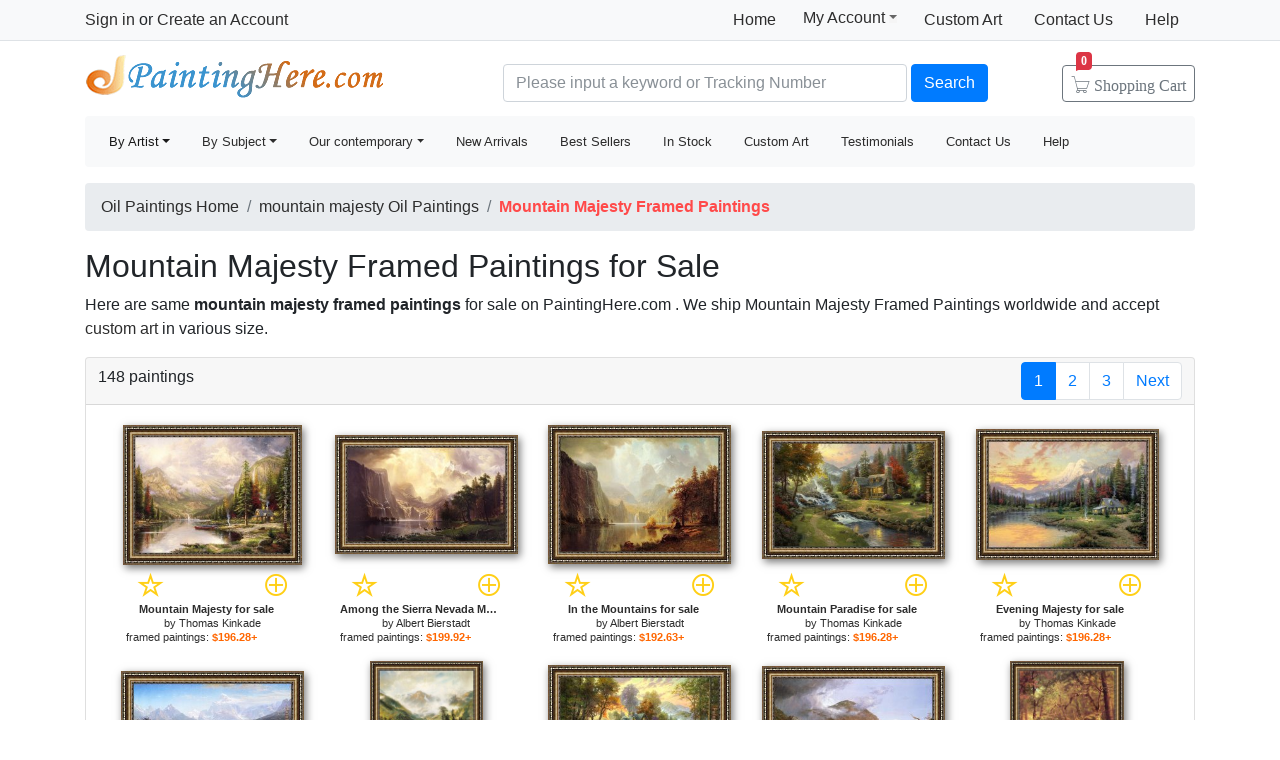

--- FILE ---
content_type: text/html; Charset=utf-8
request_url: https://paintinghere.com/art/mountain+majesty/framed+paintings
body_size: 6959
content:
<!doctype html><html lang="en"><head><meta charset="utf-8"><title>Mountain Majesty Framed Paintings for Sale</title><meta name="keywords" content="Mountain Majesty Framed Paintings,mountain majesty paintings,mountain majesty,framed,oil paintings"><meta name="description" content="Mountain Majesty Framed Paintings for sale. Shop your favorite Mountain Majesty Framed Paintings at payable price. Click to see mountain majesty paintings and frames from thousands of available designs."><meta http-equiv="X-UA-Compatible" content="IE=edge,chrome=1"><meta name="viewport" content="width=device-width, initial-scale=1, shrink-to-fit=no"><link rel="stylesheet" href="/css/bootstrap.min.css"><link rel="stylesheet" href="/css/main.css"></head><body><header class="header"><div class="d-none d-md-block"><nav class="navbar navbar-light bg-light border-bottom p-0"><div class="container d-flex flex-column flex-md-row align-items-center"><div id="login-info" class="my-0 mr-md-auto"></div><div class="d-flex py-0"><a class="nav-link d-md-none d-lg-block" href="/">Home</a><div class="position-relative py-1"><div class="menu myct"><a class="menu-hd" href="/myaccount.html" rel="nofollow">My Account<b></b></a><div class="menu-bd"><div class="menu-bd-panel"><a href="/myorder.html" rel="nofollow">Order History</a><br><a href="/myfav.html" rel="nofollow">My Favorites</a></div></div></div></div><a class="nav-link" href="/custompainting/">Custom Art<b></b></a><a class="nav-link" href="/contact.html" rel="nofollow">Contact Us<b></b></a><a class="nav-link" href="/help.html" rel="nofollow">Help</a></div></div></nav><div class="container d-flex justify-content-between align-items-center" style="height:75px"><h2 class="logo"><a href="/">Handmade Oil Paintings For sale</a></h2><form class="validate form-inline mt-2 ml-auto pl-1 pl-lg-5 pr-0 col-6 col-lg-8" method="get" action="/search.html" id="searchForm"><input class="form-control col-md-6 col-lg-7" name="q" minlength=3 type="text" placeholder="Please input a keyword or Tracking Number" aria-label="Search" x-webkit-speech="x-webkit-speech" x-webkit-grammar="builtin:translate" required><button class="btn btn-primary my-2 mx-1" type="submit">Search</button><a href="/cart.html" class="btn icons icon-cart nav-cart-btn"><span class="d-none d-lg-inline">Shopping </span>Cart<span class="badge badge-danger cartsum"></span></a></form></div></div><div class="container navbar-container"><nav class="navbar navbar-expand-md navbar-light bg-light rounded"><button type="button" class="navbar-toggler nav-action-back icons icon-back"></button><h1 class="htitle">Mountain Majesty Framed Paintings for Sale</h1><button class="navbar-toggler" type="button" data-toggle="navbars"><span class="navbar-toggler-icon"></span></button><div class="navbar-collapse" id="navbars"><form class="validate form-inline mt-2 mt-md-0 d-block d-md-none" action="/search.html" method="get"><div class="input-group mb-2"><input type="text" name="q" minlength=3 class="form-control" placeholder="find art" required><div class="input-group-append"><button class="btn btn-primary icons icon-search" aria-label="Search" type="submit"></button></div></div></form><ul class="navbar-nav mr-auto"><div id="navbar-my" class="splite"></div><li class="nav-item btn-group active"><i class="icons icon-peoplelist"></i><a class="nav-link dropdown-toggle" data-toggle="dropdown" href="/byartist.html">By Artist</a><div class="dropdown-menu"><a class="dropdown-item" href="/artist/claude_monet.html">Claude Monet</a><a class="dropdown-item" href="/artist/gustav_klimt.html">Gustav Klimt</a><a class="dropdown-item" href="/artist/frederick_morgan.html">Frederick Morgan</a><a class="dropdown-item" href="/artist/albert_bierstadt.html">Bierstadt Paintings</a><a class="dropdown-item" href="/artist/thomas_cole.html">Thomas Cole</a><a class="dropdown-item" href="/artist/Paul_Gauguin.html">Paul Gauguin</a><a class="dropdown-item" href="/artist/frank_dicksee.html">Dicksee paintings</a><a class="dropdown-item" href="/artist/thomas_kinkade.html">Thomas Kinkade</a><a class="dropdown-item" href="/artist/thomas_moran.html">Thomas Moran</a><a class="dropdown-item" href="/artist/edgar_degas.html">Edgar Degas</a><a class="dropdown-item" href="/artist/vincent_van_gogh.html">Vincent van Gogh</a><a class="dropdown-item" href="/artist/john_william_waterhouse.html">John Waterhouse</a><a class="dropdown-item" href="/artist/pierre_auguste_renoir.html">Pierre Auguste Renoir</a><a class="dropdown-item" href="/byartist.html" rel="nofollow" style="color:#2f92ff;text-align:right">... More artists</a></div></li><li class="nav-item btn-group"><i class="icons icon-list"></i><a class="nav-link dropdown-toggle" href="/bysubject.html" data-toggle="dropdown">By Subject</a><div class="dropdown-menu"><a class="dropdown-item" href="/oil-painting/abstract_oil_paintings.html">Abstract</a><a class="dropdown-item" href="/oil-painting/landscape_oil_paintings.html">Landscape</a><a class="dropdown-item" href="/oil-painting/floral_oil_paintings.html">Floral</a><a class="dropdown-item" href="/oil-painting/dancer_oil_paintings.html">Dancer</a><a class="dropdown-item" href="/oil-painting/beach_oil_paintings.html">Beach</a><a class="dropdown-item" href="/oil-painting/garden_oil_paintings.html">Garden</a><a class="dropdown-item" href="/oil-painting/lady_oil_paintings.html">Lady</a><a class="dropdown-item" href="/oil-painting/sports_oil_paintings.html">Sports</a><a class="dropdown-item" href="/bysubject.html" rel="nofollow" style="color:#2f92ff;text-align:right">... More subjects</a></div></li><li class="nav-item btn-group"><i class="icons icon-viewgallery"></i><a class="nav-link dropdown-toggle" href="#" data-toggle="dropdown">Our contemporary</a><div class="dropdown-menu"><a class="dropdown-item" href="/artist/landscape.html">Landscape</a><a class="dropdown-item" href="/artist/abstract.html">Abstract</a><a class="dropdown-item" href="/artist/flower.html">Flower</a><a class="dropdown-item" href="/artist/animal.html">Animal</a><a class="dropdown-item" href="/artist/funny.html">Funny</a><a class="dropdown-item" href="/artist/feng-shui.html">Feng-Shui</a><a class="dropdown-item" href="/artist/chinese_plum_blossom.html">Chinese Plum Blossom</a><a class="dropdown-item" href="/artist/other.html">Other</a></div></li><li class="nav-item"><i class="icons icon-new"></i><a class="nav-link" href="/newarrivals.html">New Arrivals</a></li><li class="nav-item"><i class="icons icon-goodfill"></i><a class="nav-link" href="/bestsellers.html">Best Sellers</a></li><li class="nav-item"><i class="icons icon-express"></i><a class="nav-link" href="/instock.html">In Stock</a></li><li class="nav-item d-md-none d-lg-block splite"><i class="icons icon-gear"></i><a class="nav-link" href="/custompainting/">Custom Art</a></li><li class="nav-item"><i class="icons icon-emoji"></i><a class="nav-link" href="/testimonials.html">Testimonials</a></li><li class="nav-item d-md-none d-xl-block"><i class="icons icon-service2"></i><a class="nav-link" href="/contact.html" rel="nofollow">Contact Us</a></li><li class="nav-item d-md-none d-lg-block"><i class="icons icon-help-filled"></i><a class="nav-link" href="/help.html" rel="nofollow">Help</a></li></ul></div></nav></div></header><div class="container mt-3"><ol class="breadcrumb d-none d-sm-flex"><li class="breadcrumb-item"><a href="/" title="Handmade Oil Paintings For sale">Oil Paintings Home</a></li><li class="breadcrumb-item"><a href="/art/mountain+majesty/paintings">mountain majesty Oil Paintings</a></li><li class="breadcrumb-item active"><b style="color:#FF4A4A">Mountain Majesty Framed Paintings</b></li></ol><h2>Mountain Majesty Framed Paintings for Sale</h2><p>Here are same <b>mountain majesty framed paintings</b> for sale on PaintingHere.com . We ship Mountain Majesty Framed Paintings worldwide and accept <a href="/custompainting/">custom art</a> in various size.</p><div class="w-100"><div class="card"><div class="card-header hft-pager"><div>148 paintings</div><div><ul class="pagination m-0"><li class="page-item active"><span class="page-link">1</span></li><li class="page-item"><a class="page-link" href="/art/mountain+majesty/framed+paintings?page=2">2</a></li><li class="page-item"><a class="page-link" href="/art/mountain+majesty/framed+paintings?page=3">3</a></li><li class="page-item"><a class="page-link" href="/art/mountain+majesty/framed+paintings?page=2" title='next page'>Next</a></li></ul></div></div><div class="card-body items"><div class="item hProduct col-6 col-md-4"><div class="pic"><a href="/buy/thomas_kinkade_mountain_majesty_framed_painting_29436.html"><img src="/img/loading.gif" data-src="/images-framed/thomas-kinkade-mountain-majesty-M-29436.jpg" alt="Mountain Majesty Framed Paintings - Mountain Majesty by Thomas Kinkade" title="Mountain Majesty Framed Paintings - Mountain Majesty by Thomas Kinkade" class='photo'></a></div><div class="p-title"><div class="mx-3 d-flex justify-content-between"><a href="javascript:addfav(29436);" rel="nofollow"><i class="icons icon-star" title="add to favorites"></i></a><a href="/painting/thomas_kinkade_mountain_majesty_29436.html"><i class="icons icon-plus"></i></a></div><dl><dt><a href="/painting/thomas_kinkade_mountain_majesty_29436.html" class='url fn'><b>Mountain Majesty for sale</b></a> by <a href="/artist/thomas_kinkade.html" class='category'>Thomas Kinkade</a></dt><dd>framed paintings: <b class='price'>$196.28+</b></dd></dl></div></div><div class="item hProduct col-6 col-md-4"><div class="pic"><a href="/buy/albert_bierstadt_among_the_sierra_nevada_mountains_california_framed_painting_396.html"><img src="/img/loading.gif" data-src="/images-framed/albert-bierstadt-among-the-sierra-nevada-mountains-california-M-396.jpg" alt="Mountain Majesty Framed Paintings - Among the Sierra Nevada Mountains California by Albert Bierstadt" title="Mountain Majesty Framed Paintings - Among the Sierra Nevada Mountains California by Albert Bierstadt" class='photo'></a></div><div class="p-title"><div class="mx-3 d-flex justify-content-between"><a href="javascript:addfav(396);" rel="nofollow"><i class="icons icon-star" title="add to favorites"></i></a><a href="/painting/albert_bierstadt_among_the_sierra_nevada_mountains_california_396.html"><i class="icons icon-plus"></i></a></div><dl><dt><a href="/painting/albert_bierstadt_among_the_sierra_nevada_mountains_california_396.html" class='url fn'><b>Among the Sierra Nevada Mountains California for sale</b></a> by <a href="/artist/albert_bierstadt.html" class='category'>Albert Bierstadt</a></dt><dd>framed paintings: <b class='price'>$199.92+</b></dd></dl></div></div><div class="item hProduct col-6 col-md-4"><div class="pic"><a href="/buy/albert_bierstadt_in_the_mountains_framed_painting_370.html"><img src="/img/loading.gif" data-src="/images-framed/albert-bierstadt-in-the-mountains-M-370.jpg" alt="Mountain Majesty Framed Paintings - In the Mountains by Albert Bierstadt" title="Mountain Majesty Framed Paintings - In the Mountains by Albert Bierstadt" class='photo'></a></div><div class="p-title"><div class="mx-3 d-flex justify-content-between"><a href="javascript:addfav(370);" rel="nofollow"><i class="icons icon-star" title="add to favorites"></i></a><a href="/painting/albert_bierstadt_in_the_mountains_370.html"><i class="icons icon-plus"></i></a></div><dl><dt><a href="/painting/albert_bierstadt_in_the_mountains_370.html" class='url fn'><b>In the Mountains for sale</b></a> by <a href="/artist/albert_bierstadt.html" class='category'>Albert Bierstadt</a></dt><dd>framed paintings: <b class='price'>$192.63+</b></dd></dl></div></div><div class="item hProduct col-6 col-md-4"><div class="pic"><a href="/buy/thomas_kinkade_mountain_paradise_framed_painting_3498.html"><img src="/img/loading.gif" data-src="/images-framed/thomas-kinkade-mountain-paradise-M-3498.jpg" alt="Mountain Majesty Framed Paintings - Mountain Paradise by Thomas Kinkade" title="Mountain Majesty Framed Paintings - Mountain Paradise by Thomas Kinkade" class='photo'></a></div><div class="p-title"><div class="mx-3 d-flex justify-content-between"><a href="javascript:addfav(3498);" rel="nofollow"><i class="icons icon-star" title="add to favorites"></i></a><a href="/painting/thomas_kinkade_mountain_paradise_3498.html"><i class="icons icon-plus"></i></a></div><dl><dt><a href="/painting/thomas_kinkade_mountain_paradise_3498.html" class='url fn'><b>Mountain Paradise for sale</b></a> by <a href="/artist/thomas_kinkade.html" class='category'>Thomas Kinkade</a></dt><dd>framed paintings: <b class='price'>$196.28+</b></dd></dl></div></div><div class="item hProduct col-6 col-md-4"><div class="pic"><a href="/buy/thomas_kinkade_evening_majesty_framed_painting_29418.html"><img src="/img/loading.gif" data-src="/images-framed/thomas-kinkade-evening-majesty-M-29418.jpg" alt="Mountain Majesty Framed Paintings - Evening Majesty by Thomas Kinkade" title="Mountain Majesty Framed Paintings - Evening Majesty by Thomas Kinkade" class='photo'></a></div><div class="p-title"><div class="mx-3 d-flex justify-content-between"><a href="javascript:addfav(29418);" rel="nofollow"><i class="icons icon-star" title="add to favorites"></i></a><a href="/painting/thomas_kinkade_evening_majesty_29418.html"><i class="icons icon-plus"></i></a></div><dl><dt><a href="/painting/thomas_kinkade_evening_majesty_29418.html" class='url fn'><b>Evening Majesty for sale</b></a> by <a href="/artist/thomas_kinkade.html" class='category'>Thomas Kinkade</a></dt><dd>framed paintings: <b class='price'>$196.28+</b></dd></dl></div></div><div class="item hProduct col-6 col-md-4"><div class="pic"><a href="/buy/albert_bierstadt_the_rocky_mountains_landers_peak_framed_painting_11982.html"><img src="/img/loading.gif" data-src="/images-framed/albert-bierstadt-the-rocky-mountains-landers-peak-M-11982.jpg" alt="Mountain Majesty Framed Paintings - The Rocky Mountains, Landers Peak by Albert Bierstadt" title="Mountain Majesty Framed Paintings - The Rocky Mountains, Landers Peak by Albert Bierstadt" class='photo'></a></div><div class="p-title"><div class="mx-3 d-flex justify-content-between"><a href="javascript:addfav(11982);" rel="nofollow"><i class="icons icon-star" title="add to favorites"></i></a><a href="/painting/albert_bierstadt_the_rocky_mountains_landers_peak_11982.html"><i class="icons icon-plus"></i></a></div><dl><dt><a href="/painting/albert_bierstadt_the_rocky_mountains_landers_peak_11982.html" class='url fn'><b>The Rocky Mountains, Landers Peak for sale</b></a> by <a href="/artist/albert_bierstadt.html" class='category'>Albert Bierstadt</a></dt><dd>framed paintings: <b class='price'>$199.92+</b></dd></dl></div></div><div class="item hProduct col-6 col-md-4"><div class="pic"><a href="/buy/thomas_moran_mountain_of_the_holy_cross_framed_painting_6282.html"><img src="/img/loading.gif" data-src="/images-framed/thomas-moran-mountain-of-the-holy-cross-M-6282.jpg" alt="Mountain Majesty Framed Paintings - Mountain of the Holy Cross by Thomas Moran" title="Mountain Majesty Framed Paintings - Mountain of the Holy Cross by Thomas Moran" class='photo'></a></div><div class="p-title"><div class="mx-3 d-flex justify-content-between"><a href="javascript:addfav(6282);" rel="nofollow"><i class="icons icon-star" title="add to favorites"></i></a><a href="/painting/thomas_moran_mountain_of_the_holy_cross_6282.html"><i class="icons icon-plus"></i></a></div><dl><dt><a href="/painting/thomas_moran_mountain_of_the_holy_cross_6282.html" class='url fn'><b>Mountain of the Holy Cross for sale</b></a> by <a href="/artist/thomas_moran.html" class='category'>Thomas Moran</a></dt><dd>framed paintings: <b class='price'>$196.28+</b></dd></dl></div></div><div class="item hProduct col-6 col-md-4"><div class="pic"><a href="/buy/thomas_kinkade_mountain_retreat_framed_painting_12349.html"><img src="/img/loading.gif" data-src="/images-framed/thomas-kinkade-mountain-retreat-M-12349.jpg" alt="Mountain Majesty Framed Paintings - mountain retreat by Thomas Kinkade" title="Mountain Majesty Framed Paintings - mountain retreat by Thomas Kinkade" class='photo'></a></div><div class="p-title"><div class="mx-3 d-flex justify-content-between"><a href="javascript:addfav(12349);" rel="nofollow"><i class="icons icon-star" title="add to favorites"></i></a><a href="/painting/thomas_kinkade_mountain_retreat_12349.html"><i class="icons icon-plus"></i></a></div><dl><dt><a href="/painting/thomas_kinkade_mountain_retreat_12349.html" class='url fn'><b>mountain retreat for sale</b></a> by <a href="/artist/thomas_kinkade.html" class='category'>Thomas Kinkade</a></dt><dd>framed paintings: <b class='price'>$196.28+</b></dd></dl></div></div><div class="item hProduct col-6 col-md-4"><div class="pic"><a href="/buy/thomas_cole_the_notch_of_the_white_mountains_(crawford_notch)_framed_painting_910.html"><img src="/img/loading.gif" data-src="/images-framed/thomas-cole-the-notch-of-the-white-mountains-(crawford-notch)-M-910.jpg" alt="Mountain Majesty Framed Paintings - The Notch of the White Mountains (Crawford Notch) by Thomas Cole" title="Mountain Majesty Framed Paintings - The Notch of the White Mountains (Crawford Notch) by Thomas Cole" class='photo'></a></div><div class="p-title"><div class="mx-3 d-flex justify-content-between"><a href="javascript:addfav(910);" rel="nofollow"><i class="icons icon-star" title="add to favorites"></i></a><a href="/painting/thomas_cole_the_notch_of_the_white_mountains_(crawford_notch)_910.html"><i class="icons icon-plus"></i></a></div><dl><dt><a href="/painting/thomas_cole_the_notch_of_the_white_mountains_(crawford_notch)_910.html" class='url fn'><b>The Notch of the White Mountains (Crawford Notch) for sale</b></a> by <a href="/artist/thomas_cole.html" class='category'>Thomas Cole</a></dt><dd>framed paintings: <b class='price'>$196.28+</b></dd></dl></div></div><div class="item hProduct col-6 col-md-4"><div class="pic"><a href="/buy/albert_bierstadt_the_mountain_brook_framed_painting_362.html"><img src="/img/loading.gif" data-src="/images-framed/albert-bierstadt-the-mountain-brook-M-362.jpg" alt="Mountain Majesty Framed Paintings - The Mountain Brook by Albert Bierstadt" title="Mountain Majesty Framed Paintings - The Mountain Brook by Albert Bierstadt" class='photo'></a></div><div class="p-title"><div class="mx-3 d-flex justify-content-between"><a href="javascript:addfav(362);" rel="nofollow"><i class="icons icon-star" title="add to favorites"></i></a><a href="/painting/albert_bierstadt_the_mountain_brook_362.html"><i class="icons icon-plus"></i></a></div><dl><dt><a href="/painting/albert_bierstadt_the_mountain_brook_362.html" class='url fn'><b>The Mountain Brook for sale</b></a> by <a href="/artist/albert_bierstadt.html" class='category'>Albert Bierstadt</a></dt><dd>framed paintings: <b class='price'>$196.28+</b></dd></dl></div></div><div class="item hProduct col-6 col-md-4"><div class="pic"><a href="/buy/landscape_mountain_dawn_framed_painting_13004.html"><img src="/img/loading.gif" data-src="/images-framed/landscape-mountain-dawn-M-13004.jpg" alt="Mountain Majesty Framed Paintings - Mountain Dawn by landscape" title="Mountain Majesty Framed Paintings - Mountain Dawn by landscape" class='photo'></a></div><div class="p-title"><div class="mx-3 d-flex justify-content-between"><a href="javascript:addfav(13004);" rel="nofollow"><i class="icons icon-star" title="add to favorites"></i></a><a href="/painting/landscape_mountain_dawn_13004.html"><i class="icons icon-plus"></i></a></div><dl><dt><a href="/painting/landscape_mountain_dawn_13004.html" class='url fn'><b>Mountain Dawn for sale</b></a> by <a href="/artist/landscape.html" class='category'>landscape</a></dt><dd>framed paintings: <b class='price'>$196.28+</b></dd></dl></div></div><div class="item hProduct col-6 col-md-4"><div class="pic"><a href="/buy/john_frederick_kensett_catskill_mountain_scenery_framed_painting_11562.html"><img src="/img/loading.gif" data-src="/images-framed/john-frederick-kensett-catskill-mountain-scenery-M-11562.jpg" alt="Mountain Majesty Framed Paintings - Catskill Mountain Scenery by John Frederick Kensett" title="Mountain Majesty Framed Paintings - Catskill Mountain Scenery by John Frederick Kensett" class='photo'></a></div><div class="p-title"><div class="mx-3 d-flex justify-content-between"><a href="javascript:addfav(11562);" rel="nofollow"><i class="icons icon-star" title="add to favorites"></i></a><a href="/painting/john_frederick_kensett_catskill_mountain_scenery_11562.html"><i class="icons icon-plus"></i></a></div><dl><dt><a href="/painting/john_frederick_kensett_catskill_mountain_scenery_11562.html" class='url fn'><b>Catskill Mountain Scenery for sale</b></a> by <a href="/artist/john_frederick_kensett.html" class='category'>John Frederick Kensett</a></dt><dd>framed paintings: <b class='price'>$199.92+</b></dd></dl></div></div><div class="item hProduct col-6 col-md-4"><div class="pic"><a href="/buy/peder_mork_monsted_a_mountain_torrent_in_a_winter_landscape_framed_painting_1073.html"><img src="/img/loading.gif" data-src="/images-framed/peder-mork-monsted-a-mountain-torrent-in-a-winter-landscape-M-1073.jpg" alt="Mountain Majesty Framed Paintings - A Mountain Torrent In A Winter Landscape by Peder Mork Monsted" title="Mountain Majesty Framed Paintings - A Mountain Torrent In A Winter Landscape by Peder Mork Monsted" class='photo'></a></div><div class="p-title"><div class="mx-3 d-flex justify-content-between"><a href="javascript:addfav(1073);" rel="nofollow"><i class="icons icon-star" title="add to favorites"></i></a><a href="/painting/peder_mork_monsted_a_mountain_torrent_in_a_winter_landscape_1073.html"><i class="icons icon-plus"></i></a></div><dl><dt><a href="/painting/peder_mork_monsted_a_mountain_torrent_in_a_winter_landscape_1073.html" class='url fn'><b>A Mountain Torrent In A Winter Landscape for sale</b></a> by <a href="/artist/peder_mork_monsted.html" class='category'>Peder Mork Monsted</a></dt><dd>framed paintings: <b class='price'>$192.63+</b></dd></dl></div></div><div class="item hProduct col-6 col-md-4"><div class="pic"><a href="/buy/thomas_cole_view_in_the_white_mountains_framed_painting_2622.html"><img src="/img/loading.gif" data-src="/images-framed/thomas-cole-view-in-the-white-mountains-M-2622.jpg" alt="Mountain Majesty Framed Paintings - View in the White Mountains by Thomas Cole" title="Mountain Majesty Framed Paintings - View in the White Mountains by Thomas Cole" class='photo'></a></div><div class="p-title"><div class="mx-3 d-flex justify-content-between"><a href="javascript:addfav(2622);" rel="nofollow"><i class="icons icon-star" title="add to favorites"></i></a><a href="/painting/thomas_cole_view_in_the_white_mountains_2622.html"><i class="icons icon-plus"></i></a></div><dl><dt><a href="/painting/thomas_cole_view_in_the_white_mountains_2622.html" class='url fn'><b>View in the White Mountains for sale</b></a> by <a href="/artist/thomas_cole.html" class='category'>Thomas Cole</a></dt><dd>framed paintings: <b class='price'>$192.63+</b></dd></dl></div></div><div class="item hProduct col-6 col-md-4"><div class="pic"><a href="/buy/thomas_kinkade_mountains_declare_his_glory_framed_painting_3982.html"><img src="/img/loading.gif" data-src="/images-framed/thomas-kinkade-mountains-declare-his-glory-M-3982.jpg" alt="Mountain Majesty Framed Paintings - Mountains Declare his Glory by Thomas Kinkade" title="Mountain Majesty Framed Paintings - Mountains Declare his Glory by Thomas Kinkade" class='photo'></a></div><div class="p-title"><div class="mx-3 d-flex justify-content-between"><a href="javascript:addfav(3982);" rel="nofollow"><i class="icons icon-star" title="add to favorites"></i></a><a href="/painting/thomas_kinkade_mountains_declare_his_glory_3982.html"><i class="icons icon-plus"></i></a></div><dl><dt><a href="/painting/thomas_kinkade_mountains_declare_his_glory_3982.html" class='url fn'><b>Mountains Declare his Glory for sale</b></a> by <a href="/artist/thomas_kinkade.html" class='category'>Thomas Kinkade</a></dt><dd>framed paintings: <b class='price'>$196.28+</b></dd></dl></div></div><div class="item hProduct col-6 col-md-4"><div class="pic"><a href="/buy/thomas_moran_children_of_the_mountain_framed_painting_6263.html"><img src="/img/loading.gif" data-src="/images-framed/thomas-moran-children-of-the-mountain-M-6263.jpg" alt="Mountain Majesty Framed Paintings - Children of the Mountain by Thomas Moran" title="Mountain Majesty Framed Paintings - Children of the Mountain by Thomas Moran" class='photo'></a></div><div class="p-title"><div class="mx-3 d-flex justify-content-between"><a href="javascript:addfav(6263);" rel="nofollow"><i class="icons icon-star" title="add to favorites"></i></a><a href="/painting/thomas_moran_children_of_the_mountain_6263.html"><i class="icons icon-plus"></i></a></div><dl><dt><a href="/painting/thomas_moran_children_of_the_mountain_6263.html" class='url fn'><b>Children of the Mountain for sale</b></a> by <a href="/artist/thomas_moran.html" class='category'>Thomas Moran</a></dt><dd>framed paintings: <b class='price'>$196.28+</b></dd></dl></div></div><div class="item hProduct col-6 col-md-4"><div class="pic"><a href="/buy/frederic_edwin_church_mountains_of_ecuador_framed_painting_699.html"><img src="/img/loading.gif" data-src="/images-framed/frederic-edwin-church-mountains-of-ecuador-M-699.jpg" alt="Mountain Majesty Framed Paintings - Mountains of Ecuador by Frederic Edwin Church" title="Mountain Majesty Framed Paintings - Mountains of Ecuador by Frederic Edwin Church" class='photo'></a></div><div class="p-title"><div class="mx-3 d-flex justify-content-between"><a href="javascript:addfav(699);" rel="nofollow"><i class="icons icon-star" title="add to favorites"></i></a><a href="/painting/frederic_edwin_church_mountains_of_ecuador_699.html"><i class="icons icon-plus"></i></a></div><dl><dt><a href="/painting/frederic_edwin_church_mountains_of_ecuador_699.html" class='url fn'><b>Mountains of Ecuador for sale</b></a> by <a href="/artist/frederic_edwin_church.html" class='category'>Frederic Edwin Church</a></dt><dd>framed paintings: <b class='price'>$192.63+</b></dd></dl></div></div><div class="item hProduct col-6 col-md-4"><div class="pic"><a href="/buy/thomas_kinkade_mountain_memories_framed_painting_3497.html"><img src="/img/loading.gif" data-src="/images-framed/thomas-kinkade-mountain-memories-M-3497.jpg" alt="Mountain Majesty Framed Paintings - Mountain Memories by Thomas Kinkade" title="Mountain Majesty Framed Paintings - Mountain Memories by Thomas Kinkade" class='photo'></a></div><div class="p-title"><div class="mx-3 d-flex justify-content-between"><a href="javascript:addfav(3497);" rel="nofollow"><i class="icons icon-star" title="add to favorites"></i></a><a href="/painting/thomas_kinkade_mountain_memories_3497.html"><i class="icons icon-plus"></i></a></div><dl><dt><a href="/painting/thomas_kinkade_mountain_memories_3497.html" class='url fn'><b>Mountain Memories for sale</b></a> by <a href="/artist/thomas_kinkade.html" class='category'>Thomas Kinkade</a></dt><dd>framed paintings: <b class='price'>$196.28+</b></dd></dl></div></div><div class="item hProduct col-6 col-md-4"><div class="pic"><a href="/buy/albert_bierstadt_storm_in_the_mountains_framed_painting_11962.html"><img src="/img/loading.gif" data-src="/images-framed/albert-bierstadt-storm-in-the-mountains-M-11962.jpg" alt="Mountain Majesty Framed Paintings - Storm In The Mountains by Albert Bierstadt" title="Mountain Majesty Framed Paintings - Storm In The Mountains by Albert Bierstadt" class='photo'></a></div><div class="p-title"><div class="mx-3 d-flex justify-content-between"><a href="javascript:addfav(11962);" rel="nofollow"><i class="icons icon-star" title="add to favorites"></i></a><a href="/painting/albert_bierstadt_storm_in_the_mountains_11962.html"><i class="icons icon-plus"></i></a></div><dl><dt><a href="/painting/albert_bierstadt_storm_in_the_mountains_11962.html" class='url fn'><b>Storm In The Mountains for sale</b></a> by <a href="/artist/albert_bierstadt.html" class='category'>Albert Bierstadt</a></dt><dd>framed paintings: <b class='price'>$192.63+</b></dd></dl></div></div><div class="item hProduct col-6 col-md-4"><div class="pic"><a href="/buy/albert_bierstadt_rocky_mountain_framed_painting_11955.html"><img src="/img/loading.gif" data-src="/images-framed/albert-bierstadt-rocky-mountain-M-11955.jpg" alt="Mountain Majesty Framed Paintings - Rocky Mountain by Albert Bierstadt" title="Mountain Majesty Framed Paintings - Rocky Mountain by Albert Bierstadt" class='photo'></a></div><div class="p-title"><div class="mx-3 d-flex justify-content-between"><a href="javascript:addfav(11955);" rel="nofollow"><i class="icons icon-star" title="add to favorites"></i></a><a href="/painting/albert_bierstadt_rocky_mountain_11955.html"><i class="icons icon-plus"></i></a></div><dl><dt><a href="/painting/albert_bierstadt_rocky_mountain_11955.html" class='url fn'><b>Rocky Mountain for sale</b></a> by <a href="/artist/albert_bierstadt.html" class='category'>Albert Bierstadt</a></dt><dd>framed paintings: <b class='price'>$192.63+</b></dd></dl></div></div><div class="item hProduct col-6 col-md-4"><div class="pic"><a href="/buy/martin_johnson_heade_orchid_and_hummingbird_near_mountain_waterfall_framed_painting_5806.html"><img src="/img/loading.gif" data-src="/images-framed/martin-johnson-heade-orchid-and-hummingbird-near-mountain-waterfall-M-5806.jpg" alt="Mountain Majesty Framed Paintings - Orchid and Hummingbird near Mountain Waterfall by Martin Johnson Heade" title="Mountain Majesty Framed Paintings - Orchid and Hummingbird near Mountain Waterfall by Martin Johnson Heade" class='photo'></a></div><div class="p-title"><div class="mx-3 d-flex justify-content-between"><a href="javascript:addfav(5806);" rel="nofollow"><i class="icons icon-star" title="add to favorites"></i></a><a href="/painting/martin_johnson_heade_orchid_and_hummingbird_near_mountain_waterfall_5806.html"><i class="icons icon-plus"></i></a></div><dl><dt><a href="/painting/martin_johnson_heade_orchid_and_hummingbird_near_mountain_waterfall_5806.html" class='url fn'><b>Orchid and Hummingbird near Mountain Waterfall for sale</b></a> by <a href="/artist/martin_johnson_heade.html" class='category'>Martin Johnson Heade</a></dt><dd>framed paintings: <b class='price'>$192.63+</b></dd></dl></div></div><div class="item hProduct col-6 col-md-4"><div class="pic"><a href="/buy/albert_bierstadt_storm_in_the_rocky_mountains_mt_rosalie_framed_painting_11684.html"><img src="/img/loading.gif" data-src="/images-framed/albert-bierstadt-storm-in-the-rocky-mountains-mt-rosalie-M-11684.jpg" alt="Mountain Majesty Framed Paintings - Storm in the Rocky Mountains, Mt Rosalie by Albert Bierstadt" title="Mountain Majesty Framed Paintings - Storm in the Rocky Mountains, Mt Rosalie by Albert Bierstadt" class='photo'></a></div><div class="p-title"><div class="mx-3 d-flex justify-content-between"><a href="javascript:addfav(11684);" rel="nofollow"><i class="icons icon-star" title="add to favorites"></i></a><a href="/painting/albert_bierstadt_storm_in_the_rocky_mountains_mt_rosalie_11684.html"><i class="icons icon-plus"></i></a></div><dl><dt><a href="/painting/albert_bierstadt_storm_in_the_rocky_mountains_mt_rosalie_11684.html" class='url fn'><b>Storm in the Rocky Mountains, Mt Rosalie for sale</b></a> by <a href="/artist/albert_bierstadt.html" class='category'>Albert Bierstadt</a></dt><dd>framed paintings: <b class='price'>$199.92+</b></dd></dl></div></div><div class="item hProduct col-6 col-md-4"><div class="pic"><a href="/buy/frederic_edwin_church_twilight_among_the_mountains_framed_painting_738.html"><img src="/img/loading.gif" data-src="/images-framed/frederic-edwin-church-twilight-among-the-mountains-M-738.jpg" alt="Mountain Majesty Framed Paintings - Twilight among the Mountains by Frederic Edwin Church" title="Mountain Majesty Framed Paintings - Twilight among the Mountains by Frederic Edwin Church" class='photo'></a></div><div class="p-title"><div class="mx-3 d-flex justify-content-between"><a href="javascript:addfav(738);" rel="nofollow"><i class="icons icon-star" title="add to favorites"></i></a><a href="/painting/frederic_edwin_church_twilight_among_the_mountains_738.html"><i class="icons icon-plus"></i></a></div><dl><dt><a href="/painting/frederic_edwin_church_twilight_among_the_mountains_738.html" class='url fn'><b>Twilight among the Mountains for sale</b></a> by <a href="/artist/frederic_edwin_church.html" class='category'>Frederic Edwin Church</a></dt><dd>framed paintings: <b class='price'>$196.28+</b></dd></dl></div></div><div class="item hProduct col-6 col-md-4"><div class="pic"><a href="/buy/albert_bierstadt_a_rocky_mountain_sheep_ovis_montana_framed_painting_10989.html"><img src="/img/loading.gif" data-src="/images-framed/albert-bierstadt-a-rocky-mountain-sheep-ovis-montana-M-10989.jpg" alt="Mountain Majesty Framed Paintings - A Rocky Mountain Sheep Ovis Montana by Albert Bierstadt" title="Mountain Majesty Framed Paintings - A Rocky Mountain Sheep Ovis Montana by Albert Bierstadt" class='photo'></a></div><div class="p-title"><div class="mx-3 d-flex justify-content-between"><a href="javascript:addfav(10989);" rel="nofollow"><i class="icons icon-star" title="add to favorites"></i></a><a href="/painting/albert_bierstadt_a_rocky_mountain_sheep_ovis_montana_10989.html"><i class="icons icon-plus"></i></a></div><dl><dt><a href="/painting/albert_bierstadt_a_rocky_mountain_sheep_ovis_montana_10989.html" class='url fn'><b>A Rocky Mountain Sheep Ovis Montana for sale</b></a> by <a href="/artist/albert_bierstadt.html" class='category'>Albert Bierstadt</a></dt><dd>framed paintings: <b class='price'>$196.28+</b></dd></dl></div></div><div class="item hProduct col-6 col-md-4"><div class="pic"><a href="/buy/yue_minjun_the_mountain_climber_framed_painting_3656.html"><img src="/img/loading.gif" data-src="/images-framed/yue-minjun-the-mountain-climber-M-3656.jpg" alt="Mountain Majesty Framed Paintings - the Mountain Climber by Yue Minjun" title="Mountain Majesty Framed Paintings - the Mountain Climber by Yue Minjun" class='photo'></a></div><div class="p-title"><div class="mx-3 d-flex justify-content-between"><a href="javascript:addfav(3656);" rel="nofollow"><i class="icons icon-star" title="add to favorites"></i></a><a href="/painting/yue_minjun_the_mountain_climber_3656.html"><i class="icons icon-plus"></i></a></div><dl><dt><a href="/painting/yue_minjun_the_mountain_climber_3656.html" class='url fn'><b>the Mountain Climber for sale</b></a> by <a href="/artist/yue_minjun.html" class='category'>Yue Minjun</a></dt><dd>framed paintings: <b class='price'>$196.28+</b></dd></dl></div></div><div class="item hProduct col-6 col-md-4"><div class="pic"><a href="/buy/martin_johnson_heade_two_orchids_in_a_mountain_landscape_framed_painting_296.html"><img src="/img/loading.gif" data-src="/images-framed/martin-johnson-heade-two-orchids-in-a-mountain-landscape-M-296.jpg" alt="Mountain Majesty Framed Paintings - Two Orchids in a Mountain Landscape by Martin Johnson Heade" title="Mountain Majesty Framed Paintings - Two Orchids in a Mountain Landscape by Martin Johnson Heade" class='photo'></a></div><div class="p-title"><div class="mx-3 d-flex justify-content-between"><a href="javascript:addfav(296);" rel="nofollow"><i class="icons icon-star" title="add to favorites"></i></a><a href="/painting/martin_johnson_heade_two_orchids_in_a_mountain_landscape_296.html"><i class="icons icon-plus"></i></a></div><dl><dt><a href="/painting/martin_johnson_heade_two_orchids_in_a_mountain_landscape_296.html" class='url fn'><b>Two Orchids in a Mountain Landscape for sale</b></a> by <a href="/artist/martin_johnson_heade.html" class='category'>Martin Johnson Heade</a></dt><dd>framed paintings: <b class='price'>$192.63+</b></dd></dl></div></div><div class="item hProduct col-6 col-md-4"><div class="pic"><a href="/buy/caspar_david_friedrich_morning_in_the_mountains_framed_painting_10943.html"><img src="/img/loading.gif" data-src="/images-framed/caspar-david-friedrich-morning-in-the-mountains-M-10943.jpg" alt="Mountain Majesty Framed Paintings - Morning in the Mountains by Caspar David Friedrich" title="Mountain Majesty Framed Paintings - Morning in the Mountains by Caspar David Friedrich" class='photo'></a></div><div class="p-title"><div class="mx-3 d-flex justify-content-between"><a href="javascript:addfav(10943);" rel="nofollow"><i class="icons icon-star" title="add to favorites"></i></a><a href="/painting/caspar_david_friedrich_morning_in_the_mountains_10943.html"><i class="icons icon-plus"></i></a></div><dl><dt><a href="/painting/caspar_david_friedrich_morning_in_the_mountains_10943.html" class='url fn'><b>Morning in the Mountains for sale</b></a> by <a href="/artist/caspar_david_friedrich.html" class='category'>Caspar David Friedrich</a></dt><dd>framed paintings: <b class='price'>$196.28+</b></dd></dl></div></div><div class="item hProduct col-6 col-md-4"><div class="pic"><a href="/buy/thomas_moran_tower_falls_and_sulphur_mountain_yellowstone_framed_painting_8159.html"><img src="/img/loading.gif" data-src="/images-framed/thomas-moran-tower-falls-and-sulphur-mountain-yellowstone-M-8159.jpg" alt="Mountain Majesty Framed Paintings - Tower Falls and Sulphur Mountain,Yellowstone by Thomas Moran" title="Mountain Majesty Framed Paintings - Tower Falls and Sulphur Mountain,Yellowstone by Thomas Moran" class='photo'></a></div><div class="p-title"><div class="mx-3 d-flex justify-content-between"><a href="javascript:addfav(8159);" rel="nofollow"><i class="icons icon-star" title="add to favorites"></i></a><a href="/painting/thomas_moran_tower_falls_and_sulphur_mountain_yellowstone_8159.html"><i class="icons icon-plus"></i></a></div><dl><dt><a href="/painting/thomas_moran_tower_falls_and_sulphur_mountain_yellowstone_8159.html" class='url fn'><b>Tower Falls and Sulphur Mountain,Yellowstone for sale</b></a> by <a href="/artist/thomas_moran.html" class='category'>Thomas Moran</a></dt><dd>framed paintings: <b class='price'>$196.28+</b></dd></dl></div></div><div class="item hProduct col-6 col-md-4"><div class="pic"><a href="/buy/william_watson_highland_cattle_grazing_by_a_mountain_stream_framed_painting_17077.html"><img src="/img/loading.gif" data-src="/images-framed/william-watson-highland-cattle-grazing-by-a-mountain-stream-M-17077.jpg" alt="Mountain Majesty Framed Paintings - Highland Cattle Grazing by a Mountain Stream by William Watson" title="Mountain Majesty Framed Paintings - Highland Cattle Grazing by a Mountain Stream by William Watson" class='photo'></a></div><div class="p-title"><div class="mx-3 d-flex justify-content-between"><a href="javascript:addfav(17077);" rel="nofollow"><i class="icons icon-star" title="add to favorites"></i></a><a href="/painting/william_watson_highland_cattle_grazing_by_a_mountain_stream_17077.html"><i class="icons icon-plus"></i></a></div><dl><dt><a href="/painting/william_watson_highland_cattle_grazing_by_a_mountain_stream_17077.html" class='url fn'><b>Highland Cattle Grazing by a Mountain Stream for sale</b></a> by <a href="/artist/william_watson.html" class='category'>William Watson</a></dt><dd>framed paintings: <b class='price'>$199.92+</b></dd></dl></div></div><div class="item hProduct col-6 col-md-4"><div class="pic"><a href="/buy/2011_mountain_poppies_iii_framed_painting_13689.html"><img src="/img/loading.gif" data-src="/images-framed/2011-mountain-poppies-iii-M-13689.jpg" alt="Mountain Majesty Framed Paintings - Mountain Poppies III by 2011" title="Mountain Majesty Framed Paintings - Mountain Poppies III by 2011" class='photo'></a></div><div class="p-title"><div class="mx-3 d-flex justify-content-between"><a href="javascript:addfav(13689);" rel="nofollow"><i class="icons icon-star" title="add to favorites"></i></a><a href="/painting/2011_mountain_poppies_iii_13689.html"><i class="icons icon-plus"></i></a></div><dl><dt><a href="/painting/2011_mountain_poppies_iii_13689.html" class='url fn'><b>Mountain Poppies III for sale</b></a> by <a href="/artist/2011.html" class='category'>2011</a></dt><dd>framed paintings: <b class='price'>$196.28+</b></dd></dl></div></div><div class="item hProduct col-6 col-md-4"><div class="pic"><a href="/buy/thomas_cole_mountain_sunrise_catskill_framed_painting_27586.html"><img src="/img/loading.gif" data-src="/images-framed/thomas-cole-mountain-sunrise-catskill-M-27586.jpg" alt="Mountain Majesty Framed Paintings - Mountain Sunrise, Catskill by Thomas Cole" title="Mountain Majesty Framed Paintings - Mountain Sunrise, Catskill by Thomas Cole" class='photo'></a></div><div class="p-title"><div class="mx-3 d-flex justify-content-between"><a href="javascript:addfav(27586);" rel="nofollow"><i class="icons icon-star" title="add to favorites"></i></a><a href="/painting/thomas_cole_mountain_sunrise_catskill_27586.html"><i class="icons icon-plus"></i></a></div><dl><dt><a href="/painting/thomas_cole_mountain_sunrise_catskill_27586.html" class='url fn'><b>Mountain Sunrise, Catskill for sale</b></a> by <a href="/artist/thomas_cole.html" class='category'>Thomas Cole</a></dt><dd>framed paintings: <b class='price'>$196.28+</b></dd></dl></div></div><div class="item hProduct col-6 col-md-4"><div class="pic"><a href="/buy/joseph_mallord_william_turner_kilchern_castle_with_the_cruchan_ben_mountains_scotland_noon_framed_painting_4167.html"><img src="/img/loading.gif" data-src="/images-framed/joseph-mallord-william-turner-kilchern-castle-with-the-cruchan-ben-mountains-scotland-noon-M-4167.jpg" alt="Mountain Majesty Framed Paintings - Kilchern Castle with the Cruchan Ben Mountains Scotland Noon by Joseph Mallord William Turner" title="Mountain Majesty Framed Paintings - Kilchern Castle with the Cruchan Ben Mountains Scotland Noon by Joseph Mallord William Turner" class='photo'></a></div><div class="p-title"><div class="mx-3 d-flex justify-content-between"><a href="javascript:addfav(4167);" rel="nofollow"><i class="icons icon-star" title="add to favorites"></i></a><a href="/painting/joseph_mallord_william_turner_kilchern_castle_with_the_cruchan_ben_mountains_scotland_noon_4167.html"><i class="icons icon-plus"></i></a></div><dl><dt><a href="/painting/joseph_mallord_william_turner_kilchern_castle_with_the_cruchan_ben_mountains_scotland_noon_4167.html" class='url fn'><b>Kilchern Castle with the Cruchan Ben Mountains Scotland Noon for sale</b></a> by <a href="/artist/joseph_mallord_william_turner.html" class='category'>Joseph Mallord William Turner</a></dt><dd>framed paintings: <b class='price'>$192.63+</b></dd></dl></div></div><div class="item hProduct col-6 col-md-4"><div class="pic"><a href="/buy/thomas_cole_catskill_mountain_house_the_four_elements_framed_painting_27570.html"><img src="/img/loading.gif" data-src="/images-framed/thomas-cole-catskill-mountain-house-the-four-elements-M-27570.jpg" alt="Mountain Majesty Framed Paintings - Catskill Mountain House The Four Elements by Thomas Cole" title="Mountain Majesty Framed Paintings - Catskill Mountain House The Four Elements by Thomas Cole" class='photo'></a></div><div class="p-title"><div class="mx-3 d-flex justify-content-between"><a href="javascript:addfav(27570);" rel="nofollow"><i class="icons icon-star" title="add to favorites"></i></a><a href="/painting/thomas_cole_catskill_mountain_house_the_four_elements_27570.html"><i class="icons icon-plus"></i></a></div><dl><dt><a href="/painting/thomas_cole_catskill_mountain_house_the_four_elements_27570.html" class='url fn'><b>Catskill Mountain House The Four Elements for sale</b></a> by <a href="/artist/thomas_cole.html" class='category'>Thomas Cole</a></dt><dd>framed paintings: <b class='price'>$196.28+</b></dd></dl></div></div><div class="item hProduct col-6 col-md-4"><div class="pic"><a href="/buy/martin_johnson_heade_orchid_and_hummingbirds_near_a_mountain_lake_framed_painting_10415.html"><img src="/img/loading.gif" data-src="/images-framed/martin-johnson-heade-orchid-and-hummingbirds-near-a-mountain-lake-M-10415.jpg" alt="Mountain Majesty Framed Paintings - Orchid and Hummingbirds near a Mountain Lake by Martin Johnson Heade" title="Mountain Majesty Framed Paintings - Orchid and Hummingbirds near a Mountain Lake by Martin Johnson Heade" class='photo'></a></div><div class="p-title"><div class="mx-3 d-flex justify-content-between"><a href="javascript:addfav(10415);" rel="nofollow"><i class="icons icon-star" title="add to favorites"></i></a><a href="/painting/martin_johnson_heade_orchid_and_hummingbirds_near_a_mountain_lake_10415.html"><i class="icons icon-plus"></i></a></div><dl><dt><a href="/painting/martin_johnson_heade_orchid_and_hummingbirds_near_a_mountain_lake_10415.html" class='url fn'><b>Orchid and Hummingbirds near a Mountain Lake for sale</b></a> by <a href="/artist/martin_johnson_heade.html" class='category'>Martin Johnson Heade</a></dt><dd>framed paintings: <b class='price'>$196.28+</b></dd></dl></div></div><div class="item hProduct col-6 col-md-4"><div class="pic"><a href="/buy/thomas_cole_sunrise_in_the_catskill_mountains_framed_painting_27589.html"><img src="/img/loading.gif" data-src="/images-framed/thomas-cole-sunrise-in-the-catskill-mountains-M-27589.jpg" alt="Mountain Majesty Framed Paintings - Sunrise in the Catskill Mountains by Thomas Cole" title="Mountain Majesty Framed Paintings - Sunrise in the Catskill Mountains by Thomas Cole" class='photo'></a></div><div class="p-title"><div class="mx-3 d-flex justify-content-between"><a href="javascript:addfav(27589);" rel="nofollow"><i class="icons icon-star" title="add to favorites"></i></a><a href="/painting/thomas_cole_sunrise_in_the_catskill_mountains_27589.html"><i class="icons icon-plus"></i></a></div><dl><dt><a href="/painting/thomas_cole_sunrise_in_the_catskill_mountains_27589.html" class='url fn'><b>Sunrise in the Catskill Mountains for sale</b></a> by <a href="/artist/thomas_cole.html" class='category'>Thomas Cole</a></dt><dd>framed paintings: <b class='price'>$196.28+</b></dd></dl></div></div><div class="item hProduct col-6 col-md-4"><div class="pic"><a href="/buy/thomas_doughty_landscape_with_stream_and_mountains_framed_painting_12085.html"><img src="/img/loading.gif" data-src="/images-framed/thomas-doughty-landscape-with-stream-and-mountains-M-12085.jpg" alt="Mountain Majesty Framed Paintings - Landscape with Stream and Mountains by Thomas Doughty" title="Mountain Majesty Framed Paintings - Landscape with Stream and Mountains by Thomas Doughty" class='photo'></a></div><div class="p-title"><div class="mx-3 d-flex justify-content-between"><a href="javascript:addfav(12085);" rel="nofollow"><i class="icons icon-star" title="add to favorites"></i></a><a href="/painting/thomas_doughty_landscape_with_stream_and_mountains_12085.html"><i class="icons icon-plus"></i></a></div><dl><dt><a href="/painting/thomas_doughty_landscape_with_stream_and_mountains_12085.html" class='url fn'><b>Landscape with Stream and Mountains for sale</b></a> by <a href="/artist/thomas_doughty.html" class='category'>Thomas Doughty</a></dt><dd>framed paintings: <b class='price'>$196.28+</b></dd></dl></div></div><div class="item hProduct col-6 col-md-4"><div class="pic"><a href="/buy/thomas_cole_the_mountain_ford_framed_painting_2613.html"><img src="/img/loading.gif" data-src="/images-framed/thomas-cole-the-mountain-ford-M-2613.jpg" alt="Mountain Majesty Framed Paintings - The Mountain Ford by Thomas Cole" title="Mountain Majesty Framed Paintings - The Mountain Ford by Thomas Cole" class='photo'></a></div><div class="p-title"><div class="mx-3 d-flex justify-content-between"><a href="javascript:addfav(2613);" rel="nofollow"><i class="icons icon-star" title="add to favorites"></i></a><a href="/painting/thomas_cole_the_mountain_ford_2613.html"><i class="icons icon-plus"></i></a></div><dl><dt><a href="/painting/thomas_cole_the_mountain_ford_2613.html" class='url fn'><b>The Mountain Ford for sale</b></a> by <a href="/artist/thomas_cole.html" class='category'>Thomas Cole</a></dt><dd>framed paintings: <b class='price'>$196.28+</b></dd></dl></div></div><div class="item hProduct col-6 col-md-4"><div class="pic"><a href="/buy/albert_bierstadt_thunderstorm_in_the_rocky_mountains_framed_painting_11987.html"><img src="/img/loading.gif" data-src="/images-framed/albert-bierstadt-thunderstorm-in-the-rocky-mountains-M-11987.jpg" alt="Mountain Majesty Framed Paintings - Thunderstorm In The Rocky Mountains by Albert Bierstadt" title="Mountain Majesty Framed Paintings - Thunderstorm In The Rocky Mountains by Albert Bierstadt" class='photo'></a></div><div class="p-title"><div class="mx-3 d-flex justify-content-between"><a href="javascript:addfav(11987);" rel="nofollow"><i class="icons icon-star" title="add to favorites"></i></a><a href="/painting/albert_bierstadt_thunderstorm_in_the_rocky_mountains_11987.html"><i class="icons icon-plus"></i></a></div><dl><dt><a href="/painting/albert_bierstadt_thunderstorm_in_the_rocky_mountains_11987.html" class='url fn'><b>Thunderstorm In The Rocky Mountains for sale</b></a> by <a href="/artist/albert_bierstadt.html" class='category'>Albert Bierstadt</a></dt><dd>framed paintings: <b class='price'>$196.28+</b></dd></dl></div></div><div class="item hProduct col-6 col-md-4"><div class="pic"><a href="/buy/norman_parkinson_grandfather_mountain_blue_range_tennessee_framed_painting_27340.html"><img src="/img/loading.gif" data-src="/images-framed/norman-parkinson-grandfather-mountain-blue-range-tennessee-M-27340.jpg" alt="Mountain Majesty Framed Paintings - Grandfather Mountain, Blue Range, Tennessee by Norman Parkinson" title="Mountain Majesty Framed Paintings - Grandfather Mountain, Blue Range, Tennessee by Norman Parkinson" class='photo'></a></div><div class="p-title"><div class="mx-3 d-flex justify-content-between"><a href="javascript:addfav(27340);" rel="nofollow"><i class="icons icon-star" title="add to favorites"></i></a><a href="/painting/norman_parkinson_grandfather_mountain_blue_range_tennessee_27340.html"><i class="icons icon-plus"></i></a></div><dl><dt><a href="/painting/norman_parkinson_grandfather_mountain_blue_range_tennessee_27340.html" class='url fn'><b>Grandfather Mountain, Blue Range, Tennessee for sale</b></a> by <a href="/artist/norman_parkinson.html" class='category'>Norman Parkinson</a></dt><dd>framed paintings: <b class='price'>$196.28+</b></dd></dl></div></div><div class="item hProduct col-6 col-md-4"><div class="pic"><a href="/buy/albert_bierstadt_in_the_foothills_of_the_mountains_framed_painting_11927.html"><img src="/img/loading.gif" data-src="/images-framed/albert-bierstadt-in-the-foothills-of-the-mountains-M-11927.jpg" alt="Mountain Majesty Framed Paintings - In the Foothills of the Mountains by Albert Bierstadt" title="Mountain Majesty Framed Paintings - In the Foothills of the Mountains by Albert Bierstadt" class='photo'></a></div><div class="p-title"><div class="mx-3 d-flex justify-content-between"><a href="javascript:addfav(11927);" rel="nofollow"><i class="icons icon-star" title="add to favorites"></i></a><a href="/painting/albert_bierstadt_in_the_foothills_of_the_mountains_11927.html"><i class="icons icon-plus"></i></a></div><dl><dt><a href="/painting/albert_bierstadt_in_the_foothills_of_the_mountains_11927.html" class='url fn'><b>In the Foothills of the Mountains for sale</b></a> by <a href="/artist/albert_bierstadt.html" class='category'>Albert Bierstadt</a></dt><dd>framed paintings: <b class='price'>$192.63+</b></dd></dl></div></div></div><div class="card-footer hft-pager"><i></i><div><ul class="pagination m-0"><li class="page-item active"><span class="page-link">1</span></li><li class="page-item"><a class="page-link" href="/art/mountain+majesty/framed+paintings?page=2">2</a></li><li class="page-item"><a class="page-link" href="/art/mountain+majesty/framed+paintings?page=3">3</a></li><li class="page-item"><a class="page-link" href="/art/mountain+majesty/framed+paintings?page=2" title='next page'>Next</a></li></ul></div></div></div><div style="clear:both;text-align:left;padding:5px;">Related Tags: <a href="/art/mountain+majesty/paintings">mountain majesty paintings</a>, <a href="/art/mountain+majesty/canvas+paintings">mountain majesty canvas paintings</a>, <a href="/art/mountain/framed+paintings">mountain framed paintings</a>, <a href="/art/majesty/framed+paintings">majesty framed paintings</a>, <a href="/art/thomas+kinkade/framed+paintings">thomas kinkade framed paintings</a>, <a href="/art/albert+bierstadt/framed+paintings">albert bierstadt framed paintings</a>, <a href="/art/albert+bierstadt/framed+paintings">albert bierstadt framed paintings</a>, <a href="/art/thomas+kinkade/framed+paintings">thomas kinkade framed paintings</a>, <a href="/art/thomas+kinkade/framed+paintings">thomas kinkade framed paintings</a>, <a href="/art/albert+bierstadt/framed+paintings">albert bierstadt framed paintings</a>, <a href="/art/mountain+majesty/framed+paintings">mountain majesty framed paintings</a>, <a href="/art/among+the+sierra+nevada+mountains+california/framed+paintings">among the sierra nevada mountains california framed paintings</a>, <a href="/art/in+the+mountains/framed+paintings">in the mountains framed paintings</a>, <a href="/art/mountain+paradise/framed+paintings">mountain paradise framed paintings</a>, <a href="/art/evening+majesty/framed+paintings">evening majesty framed paintings</a>, <a href="/art/the+rocky+mountains%2C+landers+peak/framed+paintings">the rocky mountains, landers peak framed paintings</a></div></div></div><footer class="footer text-center d-none d-md-block"><img src="/img/credit-cards.gif" class="img-fluid"><div>&copy;2005-2026 PaintingHere.com All Right reserved. 100% Handmade Oil Paintings for sale.</div></footer><div class="clearfix"></div><script src="https://code.jquery.com/jquery-3.6.0.min.js" integrity="sha256-/xUj+3OJU5yExlq6GSYGSHk7tPXikynS7ogEvDej/m4=" crossorigin="anonymous"></script><script>window.jQuery||document.write('<script src="/js/jquery-3.6.0.min.js"><\/script>');</script><script src="https://cdn.jsdelivr.net/npm/bootstrap@4.6.0/dist/js/bootstrap.bundle.min.js" integrity="sha384-Piv4xVNRyMGpqkS2by6br4gNJ7DXjqk09RmUpJ8jgGtD7zP9yug3goQfGII0yAns" crossorigin="anonymous"></script><script>window.bootstrap||document.write('<script src="/js/bootstrap.bundle.min.js"><\/script>');</script><script src="/js/main.js"></script></body></html>